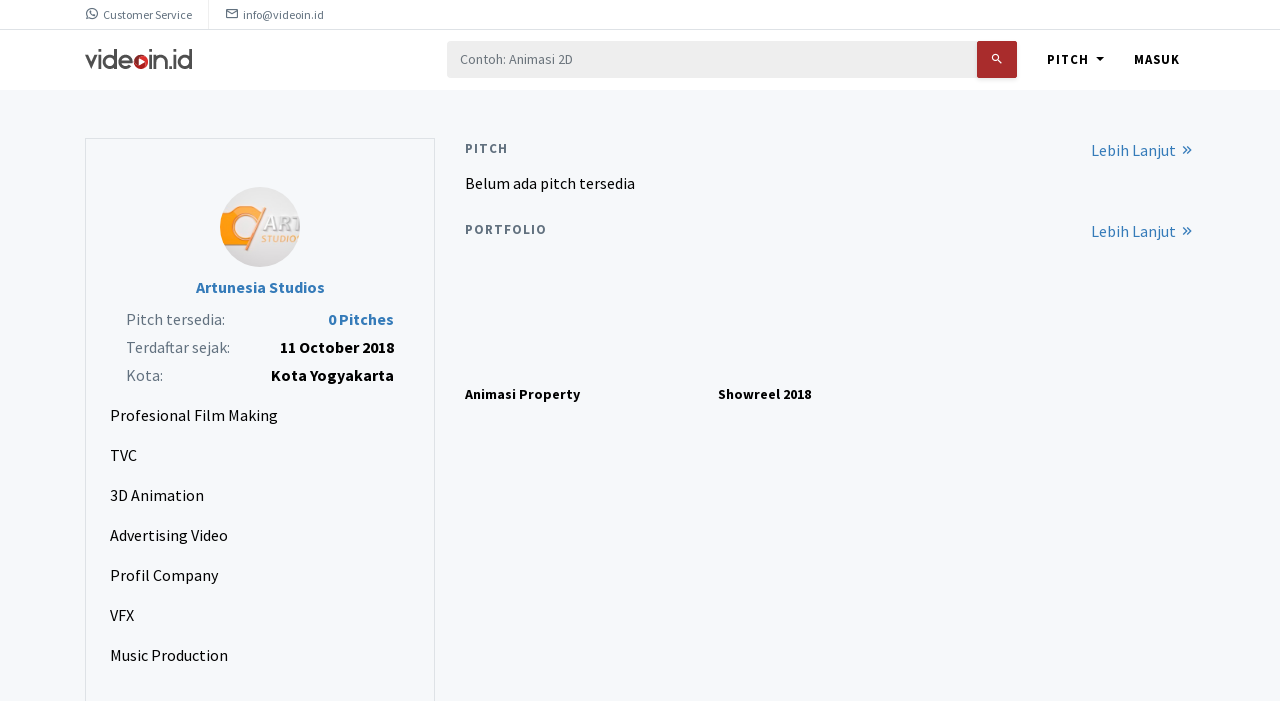

--- FILE ---
content_type: text/html; charset=UTF-8
request_url: https://videoin.id/artunesiastudios
body_size: 6388
content:
<!doctype html>
<html lang="en">
    <head>
        <meta charset="utf-8" />
        <meta http-equiv="X-UA-Compatible" content="IE=edge,chrome=1" />
        <meta content='width=device-width, initial-scale=1.0, maximum-scale=1.0, user-scalable=0' name='viewport' />
        <meta name="viewport" content="width=device-width" />
        <meta name="csrf-token" content="K3iMEj828dDHwvSaOuy1ajZmn44IFrpA4E24mcA1">
        <meta name="apple-mobile-web-app-title" content="Videon.id">
        <meta name="application-name" content="Videon.id">
        <meta name="theme-color" content="#ffffff">
        <meta name="facebook-domain-verification" content="p9ty7tqgofem1onjohh49166h5qkrj" />
        <title>Jasa Pembuatan 3ds Max dengan Artunesia Studios di Videoin ID</title>

            <meta name="description" content="Profesional Film Making
TVC
3D Animation
Advertising Video
Profil Company
VFX
Music Production
&amp;nb">
    <meta name="keywords" content="3ds max, adobe after effect, 3d rendering, 3d animation, 360 video, aerial, drone pilot, music composer, artunesia studios">
    <meta name="author" content="Artunesia Studios">
    <meta property="og:title" content="Jasa Pembuatan 3ds Max dengan Artunesia Studios di Videoin ID" />
    <meta property="og:site_name" content="Videoin"/>
    <meta property="og:description" content="Profesional Film Making
TVC
3D Animation
Advertising Video
Profil Company
VFX
Music Production
&amp;nb" />
    <meta property="og:image"  itemprop="image" content="/storage/127/t6h5ZczGvP9Qb9vC3AnZzVHaHVJUEZ4Rz2t7juFH.jpeg" />


        <link rel="apple-touch-icon" sizes="180x180" href="/img/favicons/apple-touch-icon.png">
        <link rel="icon" type="image/png" sizes="32x32" href="/img/favicons/favicon-32x32.png">
        <link rel="icon" type="image/png" sizes="16x16" href="/img/favicons/favicon-16x16.png">
        <link rel="manifest" href="/img/favicons/manifest.json">
        <link rel="mask-icon" href="/img/favicons/safari-pinned-tab.svg" color="#db2f2c">

                <link rel="stylesheet" href="https://fonts.googleapis.com/css?family=Raleway:300,400,600">
        <link rel="stylesheet" href="/css/app.css?id=883ffa09ed5d4574efcc">
        
        <script>
            !function(f,b,e,v,n,t,s)
            {if(f.fbq)return;n=f.fbq=function(){n.callMethod?
            n.callMethod.apply(n,arguments):n.queue.push(arguments)};
            if(!f._fbq)f._fbq=n;n.push=n;n.loaded=!0;n.version='2.0';
            n.queue=[];t=b.createElement(e);t.async=!0;
            t.src=v;s=b.getElementsByTagName(e)[0];
            s.parentNode.insertBefore(t,s)}(window,document,'script',
            'https://connect.facebook.net/en_US/fbevents.js');
            fbq('init', '488155041660807'); 
            fbq('track', 'PageView');
        </script>
        <noscript>
            <img height="1" width="1" 
            src="https://www.facebook.com/tr?id=488155041660807&ev=PageView
            &noscript=1"/>
        </noscript>

        <!-- Hotjar Tracking Code for https://videoin.piyiku.biz/ -->
        <script>
            (function(h,o,t,j,a,r){
                h.hj=h.hj||function(){(h.hj.q=h.hj.q||[]).push(arguments)};
                h._hjSettings={hjid:1633018,hjsv:6};
                a=o.getElementsByTagName('head')[0];
                r=o.createElement('script');r.async=1;
                r.src=t+h._hjSettings.hjid+j+h._hjSettings.hjsv;
                a.appendChild(r);
            })(window,document,'https://static.hotjar.com/c/hotjar-','.js?sv=');
        </script>
            </head>
    <body>
        <div id="app">
            <flash-data error="" success="" message="" warning=""></flash-data>
                            <div class="navbar-secondary d-none d-md-block d-lg-block border-bottom fixed-top z-50">
    <div class="container">
        <div class="d-flex justify-content-between">
            <ul class="nav sosmed-container">
                <li><a href="https://wa.me/6285180600875?text=Hai%2C+email+saya%3A%0D%0A%0D%0ABisnis+saya+di+bidang+%28contoh%3A+kedai+kopi%2C+restoran%2C+printing%2C+dll%29%3A%0D%0A%0D%0AJasa+yang+saya+perlukan+%28contoh%3A+video+explainer%2C+video+produk%2C+video+animasi+logo%2C+dll%29%3A%0D%0A%0D%0ATujuan+video+%28contoh%3A+menjelaskan+produk%2C+meningkatkan+awareness%2C+penjelasan+pemakaian+produk%2C+dll%29%3A%0D%0A%0D%0AMohon+bantuan+memilihkan+pitch+yang+cocok." target='_blank'  rel="noreferrer noopener" class="color-link-text-secondary py-1 pr-3 d-flex align-items-center" title="Whatsapp"><i class="mdi mdi-whatsapp text-sm"></i> <span class="text-xs ml-1">Customer Service</span></a></li>
                <li class="color-text-secondary  py-1 px-3 d-flex align-items-center"><i class="mdi mdi-email-outline text-sm"></i> <span class="text-xs ml-1"><a href="/cdn-cgi/l/email-protection" class="__cf_email__" data-cfemail="88e1e6eee7c8fee1ecede7e1e6a6e1ec">[email&#160;protected]</a></span></li>
            </ul>


        </div>
    </div>
</div>
<navbar :categories="[{&quot;id&quot;:&quot;65bb8459-cfa5-4175-af3b-bed119ab7a77&quot;,&quot;name&quot;:&quot;Whiteboard &amp; Animasi Explainer&quot;,&quot;slug&quot;:&quot;whiteboard-animasi-explainer&quot;,&quot;created_at&quot;:&quot;2019-03-27 22:51:19&quot;,&quot;updated_at&quot;:&quot;2019-07-11 17:43:13&quot;,&quot;meta_title&quot;:null,&quot;meta_keyword&quot;:null,&quot;meta_description&quot;:null,&quot;description&quot;:&quot;Jelaskan cara kerja atau brand Anda biar lebih nyangkut dan lebih menarik bagi audiens Anda&quot;,&quot;sequence&quot;:1,&quot;featured&quot;:1},{&quot;id&quot;:&quot;c6aec998-4b34-48d3-a4b5-25dbdef22dba&quot;,&quot;name&quot;:&quot;Video Profil&quot;,&quot;slug&quot;:&quot;video-profil&quot;,&quot;created_at&quot;:&quot;2019-03-27 22:52:38&quot;,&quot;updated_at&quot;:&quot;2019-03-27 22:52:38&quot;,&quot;meta_title&quot;:null,&quot;meta_keyword&quot;:null,&quot;meta_description&quot;:null,&quot;description&quot;:&quot;Tunjukkan kesan dan kisah terbaik dari personal, perusahaan atau brand Anda dengan video profil.&quot;,&quot;sequence&quot;:null,&quot;featured&quot;:null},{&quot;id&quot;:&quot;493c31fe-7976-4f5c-81e2-538d4fc78a22&quot;,&quot;name&quot;:&quot;Video Promosi &amp; Iklan&quot;,&quot;slug&quot;:&quot;video-promosi-iklan&quot;,&quot;created_at&quot;:&quot;2019-03-27 22:53:12&quot;,&quot;updated_at&quot;:&quot;2020-03-03 15:27:41&quot;,&quot;meta_title&quot;:null,&quot;meta_keyword&quot;:null,&quot;meta_description&quot;:null,&quot;description&quot;:&quot;Tidak ada alat marketing yang sebaik konten video dalam kegiatan penjualan.&quot;,&quot;sequence&quot;:3,&quot;featured&quot;:1},{&quot;id&quot;:&quot;be998197-0add-4fbf-a81e-c473e882eaff&quot;,&quot;name&quot;:&quot;Dokumentasi &amp; Live Stream&quot;,&quot;slug&quot;:&quot;dokumentasi-live-stream&quot;,&quot;created_at&quot;:&quot;2019-03-27 22:55:14&quot;,&quot;updated_at&quot;:&quot;2019-03-27 22:55:14&quot;,&quot;meta_title&quot;:null,&quot;meta_keyword&quot;:null,&quot;meta_description&quot;:null,&quot;description&quot;:&quot;Rekam setiap jejak kegiatan bisnis Anda dan bagian dengan audiens melalui video dokumentasi.&quot;,&quot;sequence&quot;:null,&quot;featured&quot;:null},{&quot;id&quot;:&quot;3b6a7bd6-9550-42a7-898f-7e1fe9acc5cc&quot;,&quot;name&quot;:&quot;Animasi Logo &amp; Bumper&quot;,&quot;slug&quot;:&quot;animasi-logo-bumper&quot;,&quot;created_at&quot;:&quot;2019-03-27 22:55:43&quot;,&quot;updated_at&quot;:&quot;2024-02-17 13:02:29&quot;,&quot;meta_title&quot;:null,&quot;meta_keyword&quot;:null,&quot;meta_description&quot;:null,&quot;description&quot;:&quot;Beri kesan pertama yang menjanjikan dari logo brand Anda dengan bumper animasi.&quot;,&quot;sequence&quot;:2,&quot;featured&quot;:0},{&quot;id&quot;:&quot;5ffb34b8-558d-4c1b-b107-cbb9b8fab546&quot;,&quot;name&quot;:&quot;Video Pernikahan&quot;,&quot;slug&quot;:&quot;video-pernikahan&quot;,&quot;created_at&quot;:&quot;2019-03-27 22:56:16&quot;,&quot;updated_at&quot;:&quot;2020-03-03 15:31:43&quot;,&quot;meta_title&quot;:null,&quot;meta_keyword&quot;:null,&quot;meta_description&quot;:null,&quot;description&quot;:&quot;Abadikan momen kebahagiaan Anda Bersama yang tercinta dengan video wedding.&quot;,&quot;sequence&quot;:25,&quot;featured&quot;:0},{&quot;id&quot;:&quot;cf17d05a-b5fd-486b-a912-7f522bff5967&quot;,&quot;name&quot;:&quot;Aerial Video&quot;,&quot;slug&quot;:&quot;aerial-video&quot;,&quot;created_at&quot;:&quot;2019-03-27 22:56:56&quot;,&quot;updated_at&quot;:&quot;2019-03-27 22:56:56&quot;,&quot;meta_title&quot;:null,&quot;meta_keyword&quot;:null,&quot;meta_description&quot;:null,&quot;description&quot;:&quot;Cara unik dan menarik memperlihatkan event, property, atau tempat wisata dari sudut pandang mata burung.&quot;,&quot;sequence&quot;:null,&quot;featured&quot;:null},{&quot;id&quot;:&quot;0ca72a54-ac75-4da2-b67f-f81da22869c5&quot;,&quot;name&quot;:&quot;Konten Sosial Media&quot;,&quot;slug&quot;:&quot;konten-sosial-media&quot;,&quot;created_at&quot;:&quot;2019-03-27 22:57:40&quot;,&quot;updated_at&quot;:&quot;2020-03-03 15:31:57&quot;,&quot;meta_title&quot;:null,&quot;meta_keyword&quot;:null,&quot;meta_description&quot;:null,&quot;description&quot;:&quot;Ceritakan setiap kisah dan pesan bisnis Anda setiap harinya melalui video sosial media.&quot;,&quot;sequence&quot;:6,&quot;featured&quot;:1},{&quot;id&quot;:&quot;0f8a4031-9ec2-4550-a5cb-833baea223bd&quot;,&quot;name&quot;:&quot;Video Editing&quot;,&quot;slug&quot;:&quot;video-editing&quot;,&quot;created_at&quot;:&quot;2019-03-27 22:58:30&quot;,&quot;updated_at&quot;:&quot;2024-02-17 13:02:41&quot;,&quot;meta_title&quot;:null,&quot;meta_keyword&quot;:null,&quot;meta_description&quot;:null,&quot;description&quot;:&quot;Anda punya materi, lalu biarkan editor yang meramunya menjadi video yang menarik dan utuh.&quot;,&quot;sequence&quot;:4,&quot;featured&quot;:0},{&quot;id&quot;:&quot;187e4b1f-815c-4b88-ba53-ab4e0a047634&quot;,&quot;name&quot;:&quot;Video Produk&quot;,&quot;slug&quot;:&quot;video-produk&quot;,&quot;created_at&quot;:&quot;2019-03-27 22:59:02&quot;,&quot;updated_at&quot;:&quot;2024-02-17 13:00:51&quot;,&quot;meta_title&quot;:null,&quot;meta_keyword&quot;:null,&quot;meta_description&quot;:null,&quot;description&quot;:&quot;Hemat waktu Anda menjelaskan dan menjual produk dengan video yang menarik.&quot;,&quot;sequence&quot;:7,&quot;featured&quot;:0},{&quot;id&quot;:&quot;540cdd2b-2718-40e7-812a-59646bfae3c3&quot;,&quot;name&quot;:&quot;Animasi 3D &amp; Modelling&quot;,&quot;slug&quot;:&quot;animasi-3d-modelling&quot;,&quot;created_at&quot;:&quot;2019-03-27 22:59:23&quot;,&quot;updated_at&quot;:&quot;2019-03-27 22:59:23&quot;,&quot;meta_title&quot;:null,&quot;meta_keyword&quot;:null,&quot;meta_description&quot;:null,&quot;description&quot;:&quot;Hidupkan kisah bisnis Anda lebih nyata dengan animasi 3 Dimensi.&quot;,&quot;sequence&quot;:null,&quot;featured&quot;:null},{&quot;id&quot;:&quot;d0b99f0e-7dbb-4be1-8e50-5b7f21a80307&quot;,&quot;name&quot;:&quot;Desain Ilustrasi &amp; Karakter&quot;,&quot;slug&quot;:&quot;desain-ilustrasi-karakter&quot;,&quot;created_at&quot;:&quot;2019-03-27 23:08:00&quot;,&quot;updated_at&quot;:&quot;2019-07-14 11:46:31&quot;,&quot;meta_title&quot;:null,&quot;meta_keyword&quot;:null,&quot;meta_description&quot;:null,&quot;description&quot;:&quot;Ceritakan bisnis Anda dengan visual melalui gambar ilustrasi dan karakter sesuai keinginan.&quot;,&quot;sequence&quot;:12,&quot;featured&quot;:null},{&quot;id&quot;:&quot;f96b4b05-02b9-4951-8f9c-e06fd94eafe3&quot;,&quot;name&quot;:&quot;Musik &amp; Audio Post&quot;,&quot;slug&quot;:&quot;musik-audio-post&quot;,&quot;created_at&quot;:&quot;2019-03-27 23:08:19&quot;,&quot;updated_at&quot;:&quot;2019-07-14 10:29:19&quot;,&quot;meta_title&quot;:null,&quot;meta_keyword&quot;:null,&quot;meta_description&quot;:null,&quot;description&quot;:&quot;Lengkapi konten visual terbaik Anda dengan penciptaan musik dan audio.&quot;,&quot;sequence&quot;:14,&quot;featured&quot;:null},{&quot;id&quot;:&quot;1a549afc-f827-4b28-bbfc-213fdd2cfd9c&quot;,&quot;name&quot;:&quot;Video Klip Musik&quot;,&quot;slug&quot;:&quot;video-klip-musik&quot;,&quot;created_at&quot;:&quot;2019-03-27 23:08:32&quot;,&quot;updated_at&quot;:&quot;2019-07-14 10:29:50&quot;,&quot;meta_title&quot;:null,&quot;meta_keyword&quot;:null,&quot;meta_description&quot;:null,&quot;description&quot;:&quot;Sempurnakan karya musik Anda dengan karya video menarik sesuai irama.&quot;,&quot;sequence&quot;:15,&quot;featured&quot;:null},{&quot;id&quot;:&quot;e6a758ca-8300-4d0e-90ea-1c9a45a69f6c&quot;,&quot;name&quot;:&quot;Video Mapping&quot;,&quot;slug&quot;:&quot;video-mapping&quot;,&quot;created_at&quot;:&quot;2019-03-27 23:08:40&quot;,&quot;updated_at&quot;:&quot;2019-07-14 10:23:54&quot;,&quot;meta_title&quot;:null,&quot;meta_keyword&quot;:null,&quot;meta_description&quot;:null,&quot;description&quot;:&quot;Video Mapping&quot;,&quot;sequence&quot;:24,&quot;featured&quot;:null},{&quot;id&quot;:&quot;9f0376df-581d-4daf-afec-de4a1def300a&quot;,&quot;name&quot;:&quot;Video Virtual Reality (VR)&quot;,&quot;slug&quot;:&quot;video-virtual-reality-vr&quot;,&quot;created_at&quot;:&quot;2019-03-27 23:08:46&quot;,&quot;updated_at&quot;:&quot;2019-07-14 10:15:57&quot;,&quot;meta_title&quot;:null,&quot;meta_keyword&quot;:null,&quot;meta_description&quot;:null,&quot;description&quot;:&quot;Video Virtual Reality (VR)&quot;,&quot;sequence&quot;:17,&quot;featured&quot;:null},{&quot;id&quot;:&quot;767896be-472d-4199-93d8-13b1178009cd&quot;,&quot;name&quot;:&quot;Voice Over&quot;,&quot;slug&quot;:&quot;voice-over&quot;,&quot;created_at&quot;:&quot;2019-03-27 23:08:52&quot;,&quot;updated_at&quot;:&quot;2024-02-17 13:03:02&quot;,&quot;meta_title&quot;:null,&quot;meta_keyword&quot;:null,&quot;meta_description&quot;:null,&quot;description&quot;:&quot;Visual tidak menjadi lengkap tanpa suara yang bercerita dari voice talent professional.&quot;,&quot;sequence&quot;:5,&quot;featured&quot;:0},{&quot;id&quot;:&quot;fb4a7b9e-2df5-4a73-95cc-0cf483cbf569&quot;,&quot;name&quot;:&quot;Lain-lain&quot;,&quot;slug&quot;:&quot;lain-lain&quot;,&quot;created_at&quot;:&quot;2019-03-27 23:12:27&quot;,&quot;updated_at&quot;:&quot;2019-07-14 10:24:20&quot;,&quot;meta_title&quot;:null,&quot;meta_keyword&quot;:null,&quot;meta_description&quot;:null,&quot;description&quot;:&quot;Kategori pitch lain-lain&quot;,&quot;sequence&quot;:16,&quot;featured&quot;:null}]" ></navbar>            
            <div class="menu-mobile js-menu-mobile d-flex flex-column">
    <div class="d-flex  flex-fixed flex-row justify-content-end">
        <a href="javascript:void(0);" class="flex-fixed mr-4 mt-2 color-link-text" id="js-menu-mobile-close"><i class="mdi mdi-close mdi-24px"></i></a>
    </div>
    <div class="mx-4 flex-fluid" style="overflow-y: auto;">
                <a href="/pitches" class=" d-block py-2  color-link-text">Pitch</a>
        <!-- <a href="/pitchers" class=" d-block py-2  color-link-text">Vendor</a> -->
                    <a class="d-flex align-items-center py-2 color-link-text mb-2" href="/login">
                <i class="mdi mdi-logout mdi-18px color-text-secondary mr-2 "></i> 
                Login
            </a>
        
        <hr/>

        <ul class="list-unstyled">
            <!-- <li><a href="#" class=" py-2 d-block  color-link-text-secondary">Blog</a></li> -->
            <li><a href="/pages/about" class=" py-2 d-block  color-link-text-secondary">About</a></li>
            <li><a href="/pages/contact" class=" py-2 d-block  color-link-text-secondary">Contact</a></li>
        </ul>
    </div>
</div>
<div class="menu-mobile--backdrop"></div>
                <div class="container">
        <div class="row mt-md-5 mt-sm-3">
            <div class="col-md-4">
                <div class="pt-5 pb-4 px-4 mb-4 border">
                    <div class="text-center ">
                        <img src="/storage/127/conversions/thumb.jpg" alt="user" class="user-picture user-picture__lg">
                        <a class="d-block text-bold my-2" href="https://videoin.id/artunesiastudios">Artunesia Studios</a>
                        <div class="mb-3 px-3">
                            <div class="d-flex justify-content-between mb-1"><span class="color-text-secondary">Pitch tersedia:</span><a href="https://videoin.id/pitchers/artunesiastudios/pitches" class="text-bold">0 Pitches</a></div>
                            <!-- <div class="d-flex justify-content-between mb-1"><span class="color-text-secondary">Delivered Video:</span><span class="text-bold">0 Videos</span></div> -->
                            <div class="d-flex justify-content-between mb-1"><span class="color-text-secondary">Terdaftar sejak:</span><span class="text-bold">11 October 2018</span></div>
                            <div class="d-flex justify-content-between mb-1"><span class="color-text-secondary">Kota:</span><span class="text-bold">Kota Yogyakarta</span></div>
                        </div>

                                            </div>
                    <div class="my-2">
                        <p>
                            <p>Profesional Film Making</p>
<p>TVC</p>
<p>3D Animation</p>
<p>Advertising Video</p>
<p>Profil Company</p>
<p>VFX</p>
<p>Music Production</p>
<p>&nbsp;</p>
<p>Our Website&nbsp;: <a title="www.artunesia.com" href="https://artunesia.com">www.artunesia.com</a></p>
                        </p>
                    </div>
                    <div class="mb-4">
                        <h3 class="title">Keahlian</h3>
                                                    <a href="#" class="badge badge-secondary d-inline-block py-2 px-2 mr-1 mb-1">3ds Max</a>
                                                    <a href="#" class="badge badge-secondary d-inline-block py-2 px-2 mr-1 mb-1">Adobe After Effect</a>
                                                    <a href="#" class="badge badge-secondary d-inline-block py-2 px-2 mr-1 mb-1">3D Rendering</a>
                                                    <a href="#" class="badge badge-secondary d-inline-block py-2 px-2 mr-1 mb-1">3D Animation</a>
                                                    <a href="#" class="badge badge-secondary d-inline-block py-2 px-2 mr-1 mb-1">360 video</a>
                                                    <a href="#" class="badge badge-secondary d-inline-block py-2 px-2 mr-1 mb-1">Aerial</a>
                                                    <a href="#" class="badge badge-secondary d-inline-block py-2 px-2 mr-1 mb-1">Drone Pilot</a>
                                                    <a href="#" class="badge badge-secondary d-inline-block py-2 px-2 mr-1 mb-1">Music Composer</a>
                                            </div>
                </div>

            </div>
            <div class="col-md-8">
                <div class="d-flex justify-content-between">
                    <h2 class="title pt-0">Pitch</h2>
                    <a href="https://videoin.id/pitchers/artunesiastudios/pitches">Lebih Lanjut <i class="mdi mdi-chevron-double-right"></i></a>
                </div>
                <div class="row mb-4">
                                            <div class="col-md-4">
                            <div>Belum ada pitch tersedia</div>
                        </div>
                                    </div>

                <div class="d-flex justify-content-between">
                    <h2 class="title pt-0">Portfolio</h2>
                    <a href="https://videoin.id/pitchers/artunesiastudios/portfolios">Lebih Lanjut <i class="mdi mdi-chevron-double-right"></i></a>
                </div>
                <div class="row mb-4">
                                            <div class="col-md-4">
                            <div class="portfolio pitch mb-5">
                                <a class="portfolio--image-link pitch--image-link" href="https://videoin.id/pitchers/artunesiastudios/portfolios/20c2b373-0483-4dcd-9b04-df250b279210">
                                                                            <div class="embed-responsive embed-responsive-16by9">
                                            <iframe class="embed-responsive-item" src="https://www.youtube.com/embed/puiYTtgkIVI?rel=0" allowfullscreen></iframe>
                                        </div>
                                                                    </a>
                                <div class="portfolio--head pitch--head">
                                    <h3 class="portfolio--title pitch--title  mt-2">
                                        <a class="js-truncate-3" href="https://videoin.id/pitchers/artunesiastudios/portfolios/20c2b373-0483-4dcd-9b04-df250b279210">
                                            Animasi Property
                                        </a>
                                    </h3>
                                </div>
                            </div>
                        </div>
                                            <div class="col-md-4">
                            <div class="portfolio pitch mb-5">
                                <a class="portfolio--image-link pitch--image-link" href="https://videoin.id/pitchers/artunesiastudios/portfolios/a5ca528a-5bf8-43b4-aec5-166fb23edf3b">
                                                                            <div class="embed-responsive embed-responsive-16by9">
                                            <iframe class="embed-responsive-item" src="https://www.youtube.com/embed/ZE5Ce7eTSY8?rel=0" allowfullscreen></iframe>
                                        </div>
                                                                    </a>
                                <div class="portfolio--head pitch--head">
                                    <h3 class="portfolio--title pitch--title  mt-2">
                                        <a class="js-truncate-3" href="https://videoin.id/pitchers/artunesiastudios/portfolios/a5ca528a-5bf8-43b4-aec5-166fb23edf3b">
                                            Showreel 2018
                                        </a>
                                    </h3>
                                </div>
                            </div>
                        </div>
                                    </div>
            </div>
        </div>
    </div>

            <footer class="section-footer border-top pb-5">
    <div class="footer-main">
        <div class="container">
            <div class="row">
                <div class="col-md-3 text-center text-md-left">
                    <img class="footer-logo " src="https://videoin.id/img/template/logo.png" alt="klikjasa" />
                    <ul class="nav  justify-content-center justify-content-md-start sosmed-container nav-condensed">
                        <li class="nav-item ml-1 mr-1"><a href="https://www.facebook.com/videoinid/" target="_blank"
                                class="nav-link color-link-text-secondary px-1" title="Facebook"><i
                                    class="mdi mdi-facebook-box"></i></a></li>
                        <li class="nav-item ml-1 mr-1"><a href="https://www.instagram.com/videoin.id/" target="_blank"
                                class="nav-link color-link-text-secondary px-1" title="Instagram"><i
                                    class="mdi mdi-instagram"></i></a></li>
                        <li class="nav-item ml-1 mr-1"><a
                                href="https://www.youtube.com/channel/UCHh2w_94KJNXn3yEIZUxPyQ" target="_blank"
                                class="nav-link color-link-text-secondary px-1" title="Youtube"><i
                                    class="mdi mdi-youtube-play"></i></a></li>
                    </ul>
                </div>
                <div class="col-md-6">
                    <div class="row">

                        <div class="col-md-6 col-6 mb-4 mb-md-0 order-1 order-md-1">
                            <!-- <h5 class="mb-2">Videoin.id</h5> -->
                            <ul class="nav flex-column nav-condensed">

                                <li class="nav-item">
                                    <a class="nav-link color-link-text-secondary px-0" href="/pages/about">Tentang
                                        Kami </a>
                                </li>
                                <li class="nav-item">
                                    <a class="nav-link color-link-text-secondary px-0" href="/blog">Blog </a>
                                </li>
                                <li class="nav-item">
                                    <a class="nav-link color-link-text-secondary px-0" href="/pages/contact">Kontak
                                    </a>
                                </li>

                            </ul>
                        </div>
                        <div class="col-md-6 col-6 mb-4 mb-md-0 order-2 order-md-2">
                            <!-- <h5 class="mb-2">Pembelian</h5> -->
                            <ul class="nav flex-column nav-condensed">

                                <!-- <li class="nav-item">
                                    <a class="nav-link color-link-text-secondary px-0" href="page-how-to-order.php">Cara Order </a>
                                </li> -->
                                <li class="nav-item">
                                    <a class="nav-link color-link-text-secondary px-0"
                                        href="/pages/payment">Pembayaran </a>
                                </li>
                                <li class="nav-item">
                                    <a class="nav-link color-link-text-secondary px-0"
                                        href="/pages/privacy-policy">Kebijakan Privasi </a>
                                </li>
                                <!-- <li class="nav-item">
                                    <a class="nav-link color-link-text-secondary px-0" href="page-complex-needs.php">Solusi B2B </a>
                                </li> -->

                            </ul>
                        </div>
                        <!-- <div class="col-md-3 col-6 mb-4 mb-md-0 order-2 order-md-3">
                            <h5 class="mb-2">Penjualan</h5>
                            <ul class="nav flex-column nav-condensed">

                                <li class="nav-item">
                                    <a class="nav-link color-link-text-secondary px-0" href="page-how-to-sell.php">Cara Berjualan </a>
                                </li>
                                <li class="nav-item">
                                    <a class="nav-link color-link-text-secondary px-0" href="page-become-vendor.php">Jadi Vendor </a>
                                </li>

                            </ul>
                        </div>
                        <div class="col-md-3 col-6 mb-4 mb-md-0 order-4">
                            <h5 class="mb-2">Lain-lain</h5>
                            <ul class="nav flex-column nav-condensed">

                                                               <li class="nav-item">
                                                                    <a class="nav-link color-link-text-secondary px-0" href="help.php">Bantuan </a>
                                                                </li>
                                
                                <li class="nav-item">
                                    <a class="nav-link color-link-text-secondary px-0" href="page-terms-conditions.php">Ketentuan Layanan </a>
                                </li>

                                <li class="nav-item">
                                    <a class="nav-link color-link-text-secondary px-0" href="page-arbitrase.php">Arbitrase </a>
                                </li>


                            </ul>
                        </div>  -->

                    </div>
                </div>

                <div class="col-md-3 color-text-secondary">
                    <div class=" text-center text-md-right mb-2">&copy; 2024, PT
                        Bisnis Bersama Indonesia</div>
                    <div class="">
                        <div class="d-flex align-items-center justify-content-md-end justify-content-center">
                            <span> Developed by</span>
                            <a href="/cdn-cgi/l/email-protection#8efee7f7e7e5fbcee9e3efe7e2a0ede1e3" target="_blank" class="d-flex ml-1"><img
                                    src="https://videoin.id/img/piyiku.svg" style="height: 17px; line-height: 22px;"
                                    alt="piyiku.biz" /></a>
                        </div>
                    </div>
                </div>
               
            </div>
        </div>
    </div>
   


</footer>            
        </div>
        <script data-cfasync="false" src="/cdn-cgi/scripts/5c5dd728/cloudflare-static/email-decode.min.js"></script><script src="/js/bootstrap.js"></script>
                <script src="/js/main-vendor.js?id=6d120e38847d1d20723b"></script>
        <script src="/js/app.js?id=4ecf81ca02a0c3b3cfb2"></script>
        <script async src="https://www.googletagmanager.com/gtag/js?id=UA-124734471-1"></script>
        <script>
            window.dataLayer = window.dataLayer || [];
            function gtag(){dataLayer.push(arguments);}
            gtag('js', new Date());

            gtag('config', 'UA-124734471-1');
        </script>
               
    <script defer src="https://static.cloudflareinsights.com/beacon.min.js/vcd15cbe7772f49c399c6a5babf22c1241717689176015" integrity="sha512-ZpsOmlRQV6y907TI0dKBHq9Md29nnaEIPlkf84rnaERnq6zvWvPUqr2ft8M1aS28oN72PdrCzSjY4U6VaAw1EQ==" data-cf-beacon='{"version":"2024.11.0","token":"790c785136a84f1fb9d6ddf001df74a9","r":1,"server_timing":{"name":{"cfCacheStatus":true,"cfEdge":true,"cfExtPri":true,"cfL4":true,"cfOrigin":true,"cfSpeedBrain":true},"location_startswith":null}}' crossorigin="anonymous"></script>
</body>
</html>

--- FILE ---
content_type: image/svg+xml
request_url: https://videoin.id/img/icon-facebook-box.svg
body_size: -128
content:
<svg width="16" height="16" viewBox="0 0 16 16" fill="none" xmlns="http://www.w3.org/2000/svg">
<path d="M1.77408 0H14.1927C14.6632 0 15.1144 0.187301 15.4471 0.520699C15.7798 0.854097 15.9667 1.30628 15.9667 1.77778V14.2222C15.9667 14.6937 15.7798 15.1459 15.4471 15.4793C15.1144 15.8127 14.6632 16 14.1927 16H1.77408C1.30357 16 0.852321 15.8127 0.519616 15.4793C0.186912 15.1459 0 14.6937 0 14.2222V1.77778C0 1.30628 0.186912 0.854097 0.519616 0.520699C0.852321 0.187301 1.30357 0 1.77408 0ZM13.3056 1.77778H11.088C10.2646 1.77778 9.47493 2.10555 8.8927 2.689C8.31046 3.27245 7.98337 4.06377 7.98337 4.88889V7.11111H6.20929V9.77778H7.98337V16H10.6445V9.77778H13.3056V7.11111H10.6445V5.33333C10.6445 5.09759 10.7379 4.87149 10.9043 4.70479C11.0707 4.53809 11.2963 4.44444 11.5315 4.44444H13.3056V1.77778Z" fill="#4267B2"/>
</svg>


--- FILE ---
content_type: image/svg+xml
request_url: https://videoin.id/img/piyiku.svg
body_size: 1360
content:
<?xml version="1.0" encoding="UTF-8"?>
<!DOCTYPE svg PUBLIC "-//W3C//DTD SVG 1.1//EN" "http://www.w3.org/Graphics/SVG/1.1/DTD/svg11.dtd">
<svg xmlns="http://www.w3.org/2000/svg" xml:space="preserve" width="6.54in" height="1.854in" version="1.1" style="shape-rendering:geometricPrecision; text-rendering:geometricPrecision; image-rendering:optimizeQuality; fill-rule:evenodd; clip-rule:evenodd"
                                 viewBox="0 0 6540 1854"
                                 xmlns:xlink="http://www.w3.org/1999/xlink">
 <defs>
  <style type="text/css">
   <![CDATA[
    #piyiku-logo .str1 {stroke:#FC611F;stroke-width:27.7756}
#piyiku-logo .str2 {stroke:#FC611F;stroke-width:27.7756;stroke-linecap:round;stroke-linejoin:round}
#piyiku-logo .str4 {stroke:#fff;stroke-width:27.7756}
#piyiku-logo .str3 {stroke:#fff;stroke-width:27.7756;stroke-linecap:round;stroke-linejoin:round}
#piyiku-logo .str0 {stroke:rgba(3, 27, 78, 1);stroke-width:55.5551;stroke-linecap:round;stroke-linejoin:round}
#piyiku-logo .fil1 {fill:none;fill-rule:nonzero}
#piyiku-logo .fil4 {fill:#FC611F}
#piyiku-logo .fil3 {fill:#fff}
#piyiku-logo .fil2 {fill:#FC611F}
#piyiku-logo .fil0 {fill:rgba(3, 27, 78, 1);fill-rule:nonzero}
   ]]>
  </style>
 </defs>
                            <g id="piyiku-logo">
                            <metadata id="CorelCorpID_0Corel-Layer"/>
                            <g id="logo-text">
                            <path id="i0" class="fil0 str0" d="M2695 631l31 0c139,0 257,67 353,200 46,75 69,149 69,222l0 31c0,136 -66,253 -197,353 -80,46 -155,69 -225,69l-31 0c-121,0 -230,-54 -328,-163l0 413c-4,31 -19,47 -47,47 -31,-4 -47,-19 -47,-47l0 -697c0,-137 60,-253 181,-347 80,-54 160,-81 241,-81zm-328 441c0,119 57,217 172,294 59,31 116,47 172,47 130,0 232,-64 307,-191 25,-52 37,-104 37,-156 0,-122 -59,-221 -178,-297 -55,-29 -112,-44 -169,-44 -128,0 -229,64 -303,191 -25,51 -37,103 -37,156z"/>
                            <path id="i1" class="fil0 str0" d="M3405 347c48,11 72,35 72,72l0 25c-11,48 -35,72 -72,72l-25 0c-39,0 -65,-28 -75,-84 0,-40 22,-68 66,-84l34 0zm-19 84c1,4 3,6 6,6 4,0 6,-2 6,-6 0,-4 -2,-6 -6,-6 -4,0 -6,3 -6,6zm0 210l13 0c23,0 37,16 41,47l0 772c-4,31 -18,47 -41,47l-13 0c-23,0 -36,-16 -41,-47l0 -772c4,-31 18,-47 41,-47z"/>
                            <path id="i2" class="fil0 str0" d="M3674 635l12 0c29,0 44,29 44,88l0 225c0,33 -1,78 -3,134 0,91 45,178 135,260 69,48 140,72 213,72 125,0 227,-65 307,-194 23,-62 34,-105 34,-131 -2,-65 -3,-116 -3,-153l0 -166c0,-83 7,-125 22,-125 7,-3 16,-6 28,-9 31,6 47,20 47,44l0 704c0,145 -72,267 -216,366 -75,37 -144,56 -206,56l-12 0c-31,-4 -47,-18 -47,-41l0 -13c0,-29 29,-44 88,-44 68,-11 124,-36 169,-75 88,-68 131,-164 131,-288 -96,108 -206,163 -328,163l-31 0c-145,0 -267,-72 -366,-216 -37,-75 -56,-143 -56,-206l0 -404c4,-31 18,-47 41,-47z"/>
                            <path id="i3" class="fil0 str0" d="M4765 347c48,11 72,35 72,72l0 25c-11,48 -35,72 -72,72l-25 0c-39,0 -65,-28 -75,-84 0,-40 22,-68 66,-84l34 0zm-19 84c1,4 3,6 6,6 4,0 6,-2 6,-6 0,-4 -2,-6 -6,-6 -4,0 -6,3 -6,6zm0 210l13 0c23,0 37,16 41,47l0 772c-4,31 -18,47 -41,47l-13 0c-23,0 -36,-16 -41,-47l0 -772c4,-31 18,-47 41,-47z"/>
                            <path id="i4" class="fil0 str0" d="M5034 341l12 0c23,0 37,16 41,47l0 566c210,-211 319,-316 325,-316l25 0c25,5 37,18 37,38l0 16c0,18 -50,73 -150,166l-213 216c238,238 356,359 356,363 4,7 6,13 6,19l0 12c-7,27 -20,41 -41,41l-13 0c-18,0 -71,-48 -159,-144l-175 -172 0 266c-4,31 -18,47 -41,47l-12 0c-23,0 -37,-16 -41,-47l0 -1070c4,-31 18,-47 41,-47z"/>
                            <path id="i5" class="fil0 str0" d="M5672 638l12 0c23,0 37,16 41,47l0 366c0,173 84,290 253,350 26,6 57,10 94,13 119,0 217,-58 294,-175 31,-50 47,-115 47,-197l0 -357c4,-31 18,-47 41,-47l13 0c23,0 36,16 41,47l0 400c0,145 -72,267 -216,366 -75,37 -144,56 -206,56l-31 0c-130,0 -242,-59 -338,-178 -56,-80 -84,-160 -84,-241l0 -403c4,-31 18,-47 41,-47z"/>
                            <path id="i6" class="fil1" d="M2695 631l31 0c139,0 257,67 353,200 46,75 69,149 69,222l0 31c0,136 -66,253 -197,353 -80,46 -155,69 -225,69l-31 0c-121,0 -230,-54 -328,-163l0 413c-4,31 -19,47 -47,47 -31,-4 -47,-19 -47,-47l0 -697c0,-137 60,-253 181,-347 80,-54 160,-81 241,-81zm-328 441c0,119 57,217 172,294 59,31 116,47 172,47 130,0 232,-64 307,-191 25,-52 37,-104 37,-156 0,-122 -59,-221 -178,-297 -55,-29 -112,-44 -169,-44 -128,0 -229,64 -303,191 -25,51 -37,103 -37,156z"/>
                            <path id="i7" class="fil1" d="M3405 347c48,11 72,35 72,72l0 25c-11,48 -35,72 -72,72l-25 0c-39,0 -65,-28 -75,-84 0,-40 22,-68 66,-84l34 0zm-19 84c1,4 3,6 6,6 4,0 6,-2 6,-6 0,-4 -2,-6 -6,-6 -4,0 -6,3 -6,6zm0 210l13 0c23,0 37,16 41,47l0 772c-4,31 -18,47 -41,47l-13 0c-23,0 -36,-16 -41,-47l0 -772c4,-31 18,-47 41,-47z"/>
                            <path id="i8" class="fil1" d="M3674 635l12 0c29,0 44,29 44,88l0 225c0,33 -1,78 -3,134 0,91 45,178 135,260 69,48 140,72 213,72 125,0 227,-65 307,-194 23,-62 34,-105 34,-131 -2,-65 -3,-116 -3,-153l0 -166c0,-83 7,-125 22,-125 7,-3 16,-6 28,-9 31,6 47,20 47,44l0 704c0,145 -72,267 -216,366 -75,37 -144,56 -206,56l-12 0c-31,-4 -47,-18 -47,-41l0 -13c0,-29 29,-44 88,-44 68,-11 124,-36 169,-75 88,-68 131,-164 131,-288 -96,108 -206,163 -328,163l-31 0c-145,0 -267,-72 -366,-216 -37,-75 -56,-143 -56,-206l0 -404c4,-31 18,-47 41,-47z"/>
                            <path id="i9" class="fil1" d="M4765 347c48,11 72,35 72,72l0 25c-11,48 -35,72 -72,72l-25 0c-39,0 -65,-28 -75,-84 0,-40 22,-68 66,-84l34 0zm-19 84c1,4 3,6 6,6 4,0 6,-2 6,-6 0,-4 -2,-6 -6,-6 -4,0 -6,3 -6,6zm0 210l13 0c23,0 37,16 41,47l0 772c-4,31 -18,47 -41,47l-13 0c-23,0 -36,-16 -41,-47l0 -772c4,-31 18,-47 41,-47z"/>
                            <path id="i10" class="fil1" d="M5034 341l12 0c23,0 37,16 41,47l0 566c210,-211 319,-316 325,-316l25 0c25,5 37,18 37,38l0 16c0,18 -50,73 -150,166l-213 216c238,238 356,359 356,363 4,7 6,13 6,19l0 12c-7,27 -20,41 -41,41l-13 0c-18,0 -71,-48 -159,-144l-175 -172 0 266c-4,31 -18,47 -41,47l-12 0c-23,0 -37,-16 -41,-47l0 -1070c4,-31 18,-47 41,-47z"/>
                            <path id="i11" class="fil1" d="M5672 638l12 0c23,0 37,16 41,47l0 366c0,173 84,290 253,350 26,6 57,10 94,13 119,0 217,-58 294,-175 31,-50 47,-115 47,-197l0 -357c4,-31 18,-47 41,-47l13 0c23,0 36,16 41,47l0 400c0,145 -72,267 -216,366 -75,37 -144,56 -206,56l-31 0c-130,0 -242,-59 -338,-178 -56,-80 -84,-160 -84,-241l0 -403c4,-31 18,-47 41,-47z"/>
                            </g>
                            <g id="piyiku">
                            <g id="body">
                            <circle class="fil2 str1" cx="944" cy="895" r="709"/>
                            <g id="eye">
                            <circle class="fil3" cx="581" cy="589" r="154"/>
                            </g>
                            <g id="peck">
                            <path class="fil4 str2" d="M494 215l-185 -174 -18 366c56,-75 125,-140 203,-191z"/>
                            <path class="fil4 str2" d="M169 660c18,-58 42,-112 71,-163l-209 102 138 60z"/>
                            </g>
                            </g>
                            <g id="shell">
                            <path id="s2" class="fil2 str2" d="M952 1604c-310,0 -573,-199 -670,-476l-254 -119c56,460 448,816 924,816 475,0 867,-356 924,-816l-254 119c-97,277 -360,475 -670,475l0 1z"/>
                            <polygon id="s1" class="fil3 str3" points="954,1117 604,1278 954,1183 1304,1278 "/>
                            <path id="s1_0" class="fil3 str4" d="M943 1183l-350 92 -320 -152c0,0 0,0 0,0 95,278 357,478 667,480 310,2 573,-196 671,-471l-319 147 -349 -96z"/>
                            </g>
                            </g>
                            </g>
                            </svg>


--- FILE ---
content_type: image/svg+xml
request_url: https://videoin.id/img/icon-google.svg
body_size: 144
content:
<svg width="16" height="16" viewBox="0 0 16 16" fill="none" xmlns="http://www.w3.org/2000/svg">
<g clip-path="url(#clip0)">
<path d="M3.54594 9.66893L2.989 11.7481L0.953406 11.7911C0.345063 10.6628 0 9.3718 0 7.99993C0 6.67333 0.322625 5.42233 0.8945 4.3208H0.894938L2.70719 4.65305L3.50106 6.45443C3.33491 6.93883 3.24434 7.45883 3.24434 7.99993C3.24441 8.58718 3.35078 9.14983 3.54594 9.66893Z" fill="#FBBB00"/>
<path d="M15.8602 6.50537C15.9521 6.98931 16 7.48909 16 7.99987C16 8.57262 15.9398 9.13131 15.8251 9.67021C15.4357 11.5041 14.4181 13.1054 13.0084 14.2386L13.008 14.2381L10.7253 14.1217L10.4023 12.1049C11.3377 11.5564 12.0687 10.6979 12.4537 9.67021H8.1759V6.50537H12.5161H15.8602Z" fill="#518EF8"/>
<path d="M13.0079 14.2384L13.0084 14.2388C11.6374 15.3408 9.89584 16.0002 8.00002 16.0002C4.95343 16.0002 2.30465 14.2973 0.95343 11.7914L3.54596 9.66919C4.22156 11.4723 5.9609 12.7558 8.00002 12.7558C8.87649 12.7558 9.69762 12.5188 10.4022 12.1052L13.0079 14.2384Z" fill="#28B446"/>
<path d="M13.1064 1.84175L10.5148 3.9635C9.78553 3.50769 8.92353 3.24437 8.00003 3.24437C5.91475 3.24437 4.14288 4.58678 3.50113 6.4545L0.894969 4.32088H0.894531C2.22597 1.75384 4.90816 0 8.00003 0C9.94112 0 11.7209 0.691437 13.1064 1.84175Z" fill="#F14336"/>
</g>
<defs>
<clipPath id="clip0">
<rect width="16" height="16" fill="white"/>
</clipPath>
</defs>
</svg>


--- FILE ---
content_type: image/svg+xml
request_url: https://videoin.id/img/icon-twitter.svg
body_size: -54
content:
<svg width="16" height="13" viewBox="0 0 16 13" fill="none" xmlns="http://www.w3.org/2000/svg">
<path d="M15.845 1.5C15.2675 1.7625 14.645 1.935 14 2.0175C14.66 1.62 15.17 0.99 15.41 0.2325C14.7875 0.6075 14.0975 0.87 13.37 1.02C12.7775 0.375 11.945 0 11 0C9.23753 0 7.79753 1.44 7.79753 3.2175C7.79753 3.4725 7.82753 3.72 7.88003 3.9525C5.21003 3.8175 2.83253 2.535 1.25003 0.5925C0.972529 1.065 0.815029 1.62 0.815029 2.205C0.815029 3.3225 1.37753 4.3125 2.24753 4.875C1.71503 4.875 1.22003 4.725 0.785029 4.5C0.785029 4.5 0.785029 4.5 0.785029 4.5225C0.785029 6.0825 1.89503 7.3875 3.36503 7.68C3.09503 7.755 2.81003 7.7925 2.51753 7.7925C2.31503 7.7925 2.11253 7.77 1.91753 7.7325C2.32253 9 3.50003 9.945 4.91753 9.9675C3.82253 10.8375 2.43503 11.3475 0.920029 11.3475C0.665029 11.3475 0.410029 11.3325 0.155029 11.3025C1.58003 12.2175 3.27503 12.75 5.09003 12.75C11 12.75 14.2475 7.845 14.2475 3.5925C14.2475 3.45 14.2475 3.315 14.24 3.1725C14.87 2.7225 15.41 2.1525 15.845 1.5Z" fill="#1DA1F2"/>
</svg>
